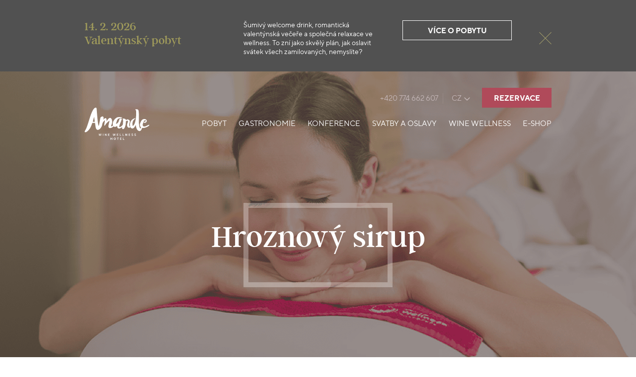

--- FILE ---
content_type: text/html; charset=UTF-8
request_url: https://www.amandehotel.cz/gastronomie/produkty/hroznovy-sirup
body_size: 6047
content:
<!DOCTYPE html><html lang="cs-CZ"><head><meta charset="UTF-8" /><meta http-equiv="x-ua-compatible" content="ie=edge"><meta name="viewport" content="width=device-width" /><meta name='robots' content='index, follow, max-image-preview:large, max-snippet:-1, max-video-preview:-1' /><link rel="alternate" hreflang="cs" href="https://www.amandehotel.cz/gastronomie/produkty/hroznovy-sirup" /><link rel="alternate" hreflang="en" href="https://www.amandehotel.cz/en/gastronomy/original-winelades-made-from-grape-juice/hroznovy-sirup-2" /><link rel="alternate" hreflang="x-default" href="https://www.amandehotel.cz/gastronomie/produkty/hroznovy-sirup" /><link media="all" href="https://www.amandehotel.cz/co45aDm8aN4d3/cache/autoptimize/css/autoptimize_59cf1775f69fd01a3662a14f745b6719.css" rel="stylesheet"><title>Hroznový sirup - Hotel Amande</title><link rel="canonical" href="https://www.amandehotel.cz/gastronomie/produkty/hroznovy-sirup/" /><meta property="og:locale" content="cs_CZ" /><meta property="og:type" content="article" /><meta property="og:title" content="Hroznový sirup - Hotel Amande" /><meta property="og:url" content="https://www.amandehotel.cz/gastronomie/produkty/hroznovy-sirup/" /><meta property="og:site_name" content="Hotel Amande" /><meta property="article:modified_time" content="2018-03-23T10:50:44+00:00" /><meta property="og:image" content="https://www.amandehotel.cz/gastronomie/produkty/hroznovy-sirup" /><meta property="og:image:width" content="1067" /><meta property="og:image:height" content="1600" /><meta property="og:image:type" content="image/jpeg" /><meta name="twitter:card" content="summary_large_image" /> <script type="application/ld+json" class="yoast-schema-graph">{"@context":"https://schema.org","@graph":[{"@type":"WebPage","@id":"https://www.amandehotel.cz/gastronomie/produkty/hroznovy-sirup/","url":"https://www.amandehotel.cz/gastronomie/produkty/hroznovy-sirup/","name":"Hroznový sirup - Hotel Amande","isPartOf":{"@id":"https://www.amandehotel.cz/#website"},"primaryImageOfPage":{"@id":"https://www.amandehotel.cz/gastronomie/produkty/hroznovy-sirup/#primaryimage"},"image":{"@id":"https://www.amandehotel.cz/gastronomie/produkty/hroznovy-sirup/#primaryimage"},"thumbnailUrl":"https://www.amandehotel.cz/co45aDm8aN4d3/uploads/2018/03/Amande-Hroznovy-sirup-web.jpg","datePublished":"2018-03-23T10:50:33+00:00","dateModified":"2018-03-23T10:50:44+00:00","breadcrumb":{"@id":"https://www.amandehotel.cz/gastronomie/produkty/hroznovy-sirup/#breadcrumb"},"inLanguage":"cs","potentialAction":[{"@type":"ReadAction","target":["https://www.amandehotel.cz/gastronomie/produkty/hroznovy-sirup/"]}]},{"@type":"ImageObject","inLanguage":"cs","@id":"https://www.amandehotel.cz/gastronomie/produkty/hroznovy-sirup/#primaryimage","url":"https://www.amandehotel.cz/co45aDm8aN4d3/uploads/2018/03/Amande-Hroznovy-sirup-web.jpg","contentUrl":"https://www.amandehotel.cz/co45aDm8aN4d3/uploads/2018/03/Amande-Hroznovy-sirup-web.jpg","width":1067,"height":1600,"caption":"Hroznový sirup"},{"@type":"BreadcrumbList","@id":"https://www.amandehotel.cz/gastronomie/produkty/hroznovy-sirup/#breadcrumb","itemListElement":[{"@type":"ListItem","position":1,"name":"Domů","item":"https://www.amandehotel.cz/"},{"@type":"ListItem","position":2,"name":"Gastronomie","item":"https://www.amandehotel.cz/gastronomie"},{"@type":"ListItem","position":3,"name":"Originální Winelády z&nbsp;hroznové šťávy","item":"https://www.amandehotel.cz/gastronomie/produkty"},{"@type":"ListItem","position":4,"name":"Hroznový sirup"}]},{"@type":"WebSite","@id":"https://www.amandehotel.cz/#website","url":"https://www.amandehotel.cz/","name":"Hotel Amande","description":"","potentialAction":[{"@type":"SearchAction","target":{"@type":"EntryPoint","urlTemplate":"https://www.amandehotel.cz/?s={search_term_string}"},"query-input":{"@type":"PropertyValueSpecification","valueRequired":true,"valueName":"search_term_string"}}],"inLanguage":"cs"}]}</script> <link rel='dns-prefetch' href='//websdk.d-edge.com' /><link rel="alternate" title="oEmbed (JSON)" type="application/json+oembed" href="https://www.amandehotel.cz/wp-json/oembed/1.0/embed?url=https%3A%2F%2Fwww.amandehotel.cz%2Fgastronomie%2Fprodukty%2Fhroznovy-sirup" /><link rel="alternate" title="oEmbed (XML)" type="text/xml+oembed" href="https://www.amandehotel.cz/wp-json/oembed/1.0/embed?url=https%3A%2F%2Fwww.amandehotel.cz%2Fgastronomie%2Fprodukty%2Fhroznovy-sirup&#038;format=xml" /><link rel='stylesheet' id='form-popup-style-css' href='https://websdk.d-edge.com/widgets/app.css?ver=1763976878' type='text/css' media='all' /> <script type="text/javascript" src="https://www.amandehotel.cz/wp-includes/js/jquery/jquery.min.js?ver=3.7.1" id="jquery-core-js"></script> <script type="text/javascript" id="cookie-law-info-js-extra">var Cli_Data = {"nn_cookie_ids":[],"cookielist":[],"non_necessary_cookies":[],"ccpaEnabled":"","ccpaRegionBased":"","ccpaBarEnabled":"","strictlyEnabled":["necessary","obligatoire"],"ccpaType":"gdpr","js_blocking":"1","custom_integration":"","triggerDomRefresh":"","secure_cookies":""};
var cli_cookiebar_settings = {"animate_speed_hide":"500","animate_speed_show":"500","background":"#515151","border":"#b1a6a6c2","border_on":"","button_1_button_colour":"#61a229","button_1_button_hover":"#4e8221","button_1_link_colour":"#fff","button_1_as_button":"1","button_1_new_win":"","button_2_button_colour":"#333","button_2_button_hover":"#292929","button_2_link_colour":"#444","button_2_as_button":"","button_2_hidebar":"","button_3_button_colour":"#0a0a0a","button_3_button_hover":"#080808","button_3_link_colour":"#ffffff","button_3_as_button":"1","button_3_new_win":"","button_4_button_colour":"#dedfe0","button_4_button_hover":"#b2b2b3","button_4_link_colour":"#333333","button_4_as_button":"1","button_7_button_colour":"#61a229","button_7_button_hover":"#4e8221","button_7_link_colour":"#fff","button_7_as_button":"1","button_7_new_win":"","font_family":"inherit","header_fix":"","notify_animate_hide":"1","notify_animate_show":"","notify_div_id":"#cookie-law-info-bar","notify_position_horizontal":"right","notify_position_vertical":"bottom","scroll_close":"","scroll_close_reload":"","accept_close_reload":"","reject_close_reload":"","showagain_tab":"1","showagain_background":"#fff","showagain_border":"#000","showagain_div_id":"#cookie-law-info-again","showagain_x_position":"100px","text":"#ffffff","show_once_yn":"","show_once":"10000","logging_on":"","as_popup":"","popup_overlay":"1","bar_heading_text":"","cookie_bar_as":"banner","popup_showagain_position":"bottom-right","widget_position":"left"};
var log_object = {"ajax_url":"https://www.amandehotel.cz/wp-admin/admin-ajax.php"};
//# sourceURL=cookie-law-info-js-extra</script> <link rel="https://api.w.org/" href="https://www.amandehotel.cz/wp-json/" /><link rel="alternate" title="JSON" type="application/json" href="https://www.amandehotel.cz/wp-json/wp/v2/media/1401" /><link rel="EditURI" type="application/rsd+xml" title="RSD" href="https://www.amandehotel.cz/xmlrpc.php?rsd" /><meta name="generator" content="WordPress 6.9" /><link rel='shortlink' href='https://www.amandehotel.cz/?p=1401' /><meta name="generator" content="WPML ver:4.6.15 stt:9,1;" />  <script type="text/plain" data-cli-class="cli-blocker-script"  data-cli-script-type="analytics" data-cli-block="true"  data-cli-element-position="head" async src="https://www.googletagmanager.com/gtag/js?id=UA-122100003-1"></script> <script type="text/plain" data-cli-class="cli-blocker-script"  data-cli-script-type="analytics" data-cli-block="true"  data-cli-element-position="head">window.dataLayer = window.dataLayer || [];
  function gtag(){dataLayer.push(arguments);}
  gtag('js', new Date());

  gtag('config', 'UA-122100003-1');</script> <script type="text/plain" data-cli-class="cli-blocker-script"  data-cli-script-type="advertisement" data-cli-block="true"  data-cli-element-position="head">!function(f,b,e,v,n,t,s)
  {if(f.fbq)return;n=f.fbq=function(){n.callMethod?
  n.callMethod.apply(n,arguments):n.queue.push(arguments)};
  if(!f._fbq)f._fbq=n;n.push=n;n.loaded=!0;n.version='2.0';
  n.queue=[];t=b.createElement(e);t.async=!0;
  t.src=v;s=b.getElementsByTagName(e)[0];
  s.parentNode.insertBefore(t,s)}(window, document,'script',
  'https://connect.facebook.net/en_US/fbevents.js');
  fbq('init', '245768446161671');
  fbq('track', 'PageView');</script> <noscript><img height="1" width="1" style="display:none" src="https://www.facebook.com/tr?id=245768446161671&ev=PageView&noscript=1" /></noscript><link rel="apple-touch-icon" sizes="180x180" href="https://www.amandehotel.cz/co45aDm8aN4d3/themes/amande/favicons/apple-touch-icon.png"><link rel="icon" type="image/png" sizes="32x32" href="https://www.amandehotel.cz/co45aDm8aN4d3/themes/amande/favicons/favicon-32x32.png"><link rel="icon" type="image/png" sizes="16x16" href="https://www.amandehotel.cz/co45aDm8aN4d3/themes/amande/favicons/favicon-16x16.png"><link rel="manifest" href="https://www.amandehotel.cz/co45aDm8aN4d3/themes/amande/favicons/site.webmanifest"><link rel="mask-icon" href="https://www.amandehotel.cz/co45aDm8aN4d3/themes/amande/favicons/safari-pinned-tab.svg" color="#5bbad5"><meta name="msapplication-TileColor" content="#fcffff"><meta name="theme-color" content="#ffffff"> <script>/*! grunt-grunticon Stylesheet Loader - v2.1.6 | https://github.com/filamentgroup/grunticon | (c) 2015 Scott Jehl, Filament Group, Inc. | MIT license. */
			!function(){function e(e,n,t){"use strict";var o=window.document.createElement("link"),r=n||window.document.getElementsByTagName("script")[0],a=window.document.styleSheets;return o.rel="stylesheet",o.href=e,o.media="only x",r.parentNode.insertBefore(o,r),o.onloadcssdefined=function(e){for(var n,t=0;t<a.length;t++)a[t].href&&a[t].href===o.href&&(n=!0);n?e():setTimeout(function(){o.onloadcssdefined(e)})},o.onloadcssdefined(function(){o.media=t||"all"}),o}function n(e,n){e.onload=function(){e.onload=null,n&&n.call(e)},"isApplicationInstalled"in navigator&&"onloadcssdefined"in e&&e.onloadcssdefined(n)}!function(t){var o=function(r,a){"use strict";if(r&&3===r.length){var i=t.navigator,c=t.document,s=t.Image,d=!(!c.createElementNS||!c.createElementNS("http://www.w3.org/2000/svg","svg").createSVGRect||!c.implementation.hasFeature("http://www.w3.org/TR/SVG11/feature#Image","1.1")||t.opera&&i.userAgent.indexOf("Chrome")===-1||i.userAgent.indexOf("Series40")!==-1),l=new s;l.onerror=function(){o.method="png",o.href=r[2],e(r[2])},l.onload=function(){var t=1===l.width&&1===l.height,i=r[t&&d?0:t?1:2];t&&d?o.method="svg":t?o.method="datapng":o.method="png",o.href=i,n(e(i),a)},l.src="[data-uri]",c.documentElement.className+=" grunticon"}};o.loadCSS=e,o.onloadCSS=n,t.grunticon=o}(this),function(e,n){"use strict";var t=n.document,o="grunticon:",r=function(e){if(t.attachEvent?"complete"===t.readyState:"loading"!==t.readyState)e();else{var n=!1;t.addEventListener("readystatechange",function(){n||(n=!0,e())},!1)}},a=function(e){return n.document.querySelector('link[href$="'+e+'"]')},i=function(e){var n,t,r,a,i,c,s={};if(n=e.sheet,!n)return s;t=n.cssRules?n.cssRules:n.rules;for(var d=0;d<t.length;d++)r=t[d].cssText,a=o+t[d].selectorText,i=r.split(");")[0].match(/US\-ASCII\,([^"']+)/),i&&i[1]&&(c=decodeURIComponent(i[1]),s[a]=c);return s},c=function(e){var n,r,a,i;a="data-grunticon-embed";for(var c in e){i=c.slice(o.length);try{n=t.querySelectorAll(i)}catch(e){continue}r=[];for(var s=0;s<n.length;s++)null!==n[s].getAttribute(a)&&r.push(n[s]);if(r.length)for(s=0;s<r.length;s++)r[s].innerHTML=e[c],r[s].style.backgroundImage="none",r[s].removeAttribute(a)}return r},s=function(n){"svg"===e.method&&r(function(){c(i(a(e.href))),"function"==typeof n&&n()})};e.embedIcons=c,e.getCSS=a,e.getIcons=i,e.ready=r,e.svgLoadedCallback=s,e.embedSVG=s}(grunticon,this)}();
			grunticon(
				["https://www.amandehotel.cz/co45aDm8aN4d3/themes/amande/img/svg-out/icons.data.svg.css",
				"https://www.amandehotel.cz/co45aDm8aN4d3/themes/amande/img/svg-out/icons.data.png.css",
				"https://www.amandehotel.cz/co45aDm8aN4d3/themes/amande/img/svg-out/icons.fallback.css"], grunticon.svgLoadedCallback);</script> <noscript><link href="https://www.amandehotel.cz/co45aDm8aN4d3/themes/amande/img/svg-out/icons.fallback.css" rel="stylesheet"></noscript> <script>var ajaxurl = "https://www.amandehotel.cz/wp-admin/admin-ajax.php";
			var popupPackageIds = [];
			var popupLang = "cs_CZ";</script> </head><body class="attachment wp-singular attachment-template-default attachmentid-1401 attachment-jpeg wp-theme-amande"><div class="js-page-overlay page-overlay"></div><div id="all" class="page-wrapper"><div class="main cf"><div class="js-header-promo header-promo" style="background-color: #515151"><div class="container cf"><div class="header-promo-box cf"><div class="header-promo-box__title">14. 2. 2026 <br>Valentýnský pobyt</div><div class="header-promo-box__text">Šumivý welcome drink, romantická valentýnská večeře a společná relaxace ve wellness. To zní jako skvělý plán, jak oslavit svátek všech zamilovaných, nemyslíte?</div> <a class="header-promo-box__btn btn btn--white btn--outline" href="https://www.amandehotel.cz/balicek/valentynsky-pobyt-2026">Více o pobytu</a><div class="js-header-promo-box-close header-promo-box__close"><span></span><span></span></div></div></div></div><header class="js-main-header main-header main-header--bottom-shadow cf"><div class="main-header-top"><div class="container cf"> <a class="js-btn-rezervation btn btn--small btn--rezervation" href="https://www.amandehotel.cz/#rezervace">Rezervace</a><div class="js-languages-switcher languages-switcher"><div class="js-languages-switcher-seleted languages-switcher__seleted"><ul class="language-list cf"><li class="language-list-item language-list-item--active"><span class="language-list-item__flag">CZ</span></li><li class="language-list-item"><a  class="language-list-item__flag language-list-item__flag--en" href="https://www.amandehotel.cz/en/gastronomy/original-winelades-made-from-grape-juice/hroznovy-sirup-2">EN</a></li></ul></div><div class="js-languages-switcher-list languages-switcher__list"><ul class="language-list cf"><li class="language-list-item language-list-item--active"><span class="language-list-item__flag">CZ</span></li><li class="language-list-item"><a  class="language-list-item__flag language-list-item__flag--en" href="https://www.amandehotel.cz/en/gastronomy/original-winelades-made-from-grape-juice/hroznovy-sirup-2">EN</a></li></ul></div></div><div class="js-header-phone header-phone">+420 774 662 607</div></div></div><div class="js-main-header-bottom main-header-bottom"><div class="container cf"> <a class="header-logo icon-logo" href="https://www.amandehotel.cz/"></a><nav class="js-main-menu main-menu"><ul id="menu-hlavni-menu" class="js-navigation-box theme-menu main-menu-box cf"><li id="menu-item-7797" class="menu-item menu-item-type-post_type menu-item-object-page menu-item-has-children menu-item-7797"><a href="https://www.amandehotel.cz/pokoje">Pobyt</a><ul class="sub-menu"><li id="menu-item-211" class="menu-item menu-item-type-post_type menu-item-object-page menu-item-211"><a href="https://www.amandehotel.cz/pokoje">Pokoje</a></li><li id="menu-item-21" class="menu-item menu-item-type-post_type menu-item-object-page menu-item-21"><a href="https://www.amandehotel.cz/pobytove-balicky">Pobytové balíčky</a></li></ul></li><li id="menu-item-19" class="menu-item menu-item-type-post_type menu-item-object-page menu-item-has-children menu-item-19"><a href="https://www.amandehotel.cz/gastronomie">Gastronomie</a><ul class="sub-menu"><li id="menu-item-4904" class="menu-item menu-item-type-custom menu-item-object-custom menu-item-4904"><a href="https://www.amandehotel.cz/gastronomie#restaurace">Restaurace</a></li><li id="menu-item-4905" class="menu-item menu-item-type-custom menu-item-object-custom menu-item-4905"><a href="https://www.amandehotel.cz/gastronomie#pivnice">Pivnice</a></li><li id="menu-item-4908" class="menu-item menu-item-type-custom menu-item-object-custom menu-item-4908"><a href="https://www.amandehotel.cz/gastronomie#catering">Catering</a></li></ul></li><li id="menu-item-20" class="menu-item menu-item-type-post_type menu-item-object-page menu-item-20"><a href="https://www.amandehotel.cz/konference">Konference</a></li><li id="menu-item-4765" class="menu-item menu-item-type-post_type menu-item-object-page menu-item-has-children menu-item-4765"><a href="https://www.amandehotel.cz/svatby-oslavy">Svatby a oslavy</a><ul class="sub-menu"><li id="menu-item-4780" class="menu-item menu-item-type-custom menu-item-object-custom menu-item-4780"><a href="https://www.amandehotel.cz/svatby-oslavy#svatby">Svatby</a></li><li id="menu-item-4781" class="menu-item menu-item-type-custom menu-item-object-custom menu-item-4781"><a href="https://www.amandehotel.cz/svatby-oslavy#oslavy">Oslavy</a></li><li id="menu-item-4782" class="menu-item menu-item-type-custom menu-item-object-custom menu-item-4782"><a href="https://www.amandehotel.cz/svatby-oslavy#wine-club">Wine club</a></li><li id="menu-item-4783" class="menu-item menu-item-type-custom menu-item-object-custom menu-item-4783"><a href="https://www.amandehotel.cz/svatby-oslavy#catering">Catering</a></li></ul></li><li id="menu-item-818" class="menu-item menu-item-type-post_type menu-item-object-page menu-item-818"><a href="https://www.amandehotel.cz/wine-wellness">Wine Wellness</a></li><li id="menu-item-807" class="menu-item-only--small menu-item menu-item-type-post_type menu-item-object-page menu-item-807"><a href="https://www.amandehotel.cz/kontakty">Kontakty</a></li><li id="menu-item-7798" class="menu-item menu-item-type-custom menu-item-object-custom menu-item-7798"><a href="https://221163.myshoptet.com/">E-shop</a></li></ul></nav><div class="js-nav-switcher menu-switcher cf"><div class="menu-switcher__icon"> <span></span> <span></span> <span></span> <span></span></div><div class="menu-switcher__text">Menu</div></div></div></div><div class="main-header-page"><div class="main-header-page__image"> <img src="https://www.amandehotel.cz/co45aDm8aN4d3/uploads/2018/02/header-1440x600.png" srcset="
 https://www.amandehotel.cz/co45aDm8aN4d3/uploads/2018/02/header-1440x600.png,
 https://www.amandehotel.cz/co45aDm8aN4d3/uploads/2018/02/header.png 2x"
 width="1440" height="600"></div><div class="main-header-page__box"><h1 class="main-header-page__title">Hroznový sirup</h1><div class="main-header-page__text"></div></div></div></header><div class="page-breadcrumbs"><div class="container"></div></div><header class="page-header"><div class="container cf"><h1 class="page-header__title">Hroznový sirup</h1></div></header><div class="main-page"><main id="content" class="main-primary cf" role="main"><div class="main-content section section--ntsp section--bottom-border"><article id="post-1401" class="post-1401 attachment type-attachment status-inherit hentry"><div class="container cf"><div class="entry-meta"> <span class="meta-prep meta-prep-entry__date">Zveřejněno </span> <span class="entry__date"><abbr class="published" title="11:50">23. 3. 2018</abbr></span> jako <a href="https://www.amandehotel.cz/co45aDm8aN4d3/uploads/2018/03/Amande-Hroznovy-sirup-web.jpg" title="Odkaz na obrázek v plné velikosti">1067 &times; 1600</a> v <a href="https://www.amandehotel.cz/gastronomie/produkty" title="Zpět do Originální Winelády z&nbsp;hroznové šťávy" rel="gallery">Originální Winelády z&nbsp;hroznové šťávy</a></div><div class="entry-attachment"> <a href="https://www.amandehotel.cz/gastronomie/produkty/med" title="Hroznový sirup" rel="attachment"><img width="683" height="1024" src="https://www.amandehotel.cz/co45aDm8aN4d3/uploads/2018/03/Amande-Hroznovy-sirup-web.jpg" class="attachment-848x1024 size-848x1024" alt="Hroznový sirup" decoding="async" fetchpriority="high" srcset="https://www.amandehotel.cz/co45aDm8aN4d3/uploads/2018/03/Amande-Hroznovy-sirup-web.jpg 1067w, https://www.amandehotel.cz/co45aDm8aN4d3/uploads/2018/03/Amande-Hroznovy-sirup-web-200x300.jpg 200w, https://www.amandehotel.cz/co45aDm8aN4d3/uploads/2018/03/Amande-Hroznovy-sirup-web-768x1152.jpg 768w, https://www.amandehotel.cz/co45aDm8aN4d3/uploads/2018/03/Amande-Hroznovy-sirup-web-683x1024.jpg 683w, https://www.amandehotel.cz/co45aDm8aN4d3/uploads/2018/03/Amande-Hroznovy-sirup-web-1024x1536.jpg 1024w, https://www.amandehotel.cz/co45aDm8aN4d3/uploads/2018/03/Amande-Hroznovy-sirup-web-450x675.jpg 450w" sizes="(max-width: 683px) 100vw, 683px" /></a></div></div></article></div></main></div> <script defer src="https://www.amandehotel.cz/co45aDm8aN4d3/cache/autoptimize/js/autoptimize_265bf9ffa3844cb2771a32dcf4d9671c.js"></script><!--noptimize--><!-- Autoptimize found a problem with the HTML in your Theme, tag `/body` missing --><!--/noptimize-->